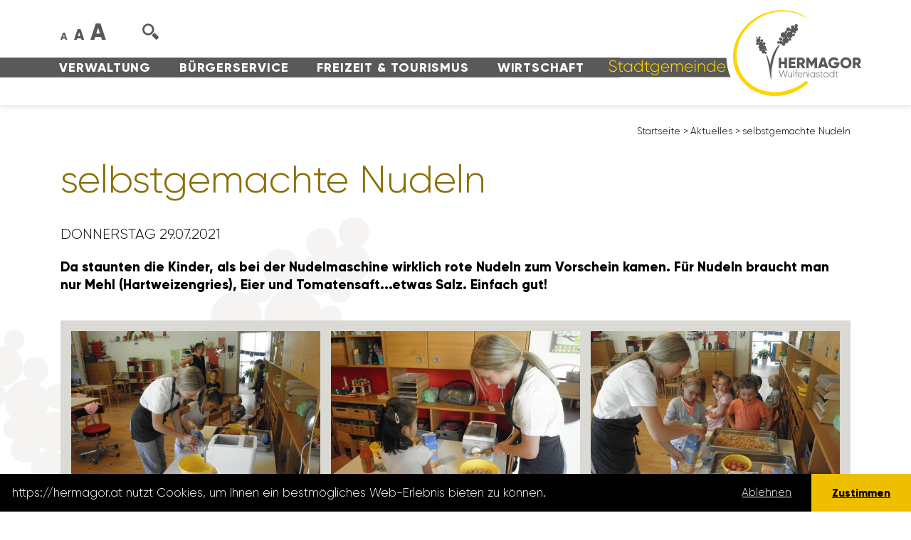

--- FILE ---
content_type: text/html; charset=utf-8
request_url: https://hermagor.at/aktuelles/details/selbstgemachte-nudeln/
body_size: 8947
content:
<!DOCTYPE html>
<html dir="ltr" lang="de-DE">
<head>

<meta charset="utf-8">
<!-- 
	This website is powered by TYPO3 - inspiring people to share!
	TYPO3 is a free open source Content Management Framework initially created by Kasper Skaarhoj and licensed under GNU/GPL.
	TYPO3 is copyright 1998-2026 of Kasper Skaarhoj. Extensions are copyright of their respective owners.
	Information and contribution at https://typo3.org/
-->


<link rel="icon" href="/favicon.ico" type="image/vnd.microsoft.icon">
<title>selbstgemachte Nudeln</title>
<meta http-equiv="x-ua-compatible" content="IE=edge" />
<meta name="generator" content="TYPO3 CMS" />
<meta name="description" content="Da staunten die Kinder, als bei der Nudelmaschine wirklich rote Nudeln zum Vorschein kamen. Für Nudeln braucht man nur Mehl (Hartweizengries), Eier und Tomatensaft...etwas Salz. Einfach gut!" />
<meta name="viewport" content="width=device-width, initial-scale=1, shrink-to-fit=no" />
<meta name="robots" content="index,follow" />
<meta property="og:title" content="selbstgemachte Nudeln" />
<meta property="og:type" content="article" />
<meta property="og:url" content="https://hermagor.at/aktuelles/details/selbstgemachte-nudeln/" />
<meta property="og:image" content="https://hermagor.at/fileadmin/_processed_/e/f/csm_P7210216_225f7f1673.jpg" />
<meta property="og:image:width" content="1200" />
<meta property="og:image:height" content="900" />
<meta property="og:description" content="Da staunten die Kinder, als bei der Nudelmaschine wirklich rote Nudeln zum Vorschein kamen. Für Nudeln braucht man nur Mehl (Hartweizengries), Eier und Tomatensaft...etwas Salz. Einfach gut!" />
<meta name="twitter:card" content="summary" />


<link rel="stylesheet" href="/typo3temp/assets/compressed/stylewcag-334dd0a3955086e05393cf2e2c9ede4d.css.gzip?1759828278" media="all">
<link rel="stylesheet" href="https://nassfeld7.it-wms.com/common/1.0/css/font-awesome.min.css" media="all">
<link rel="stylesheet" href="/typo3temp/assets/compressed/merged-2087fa7b05f9af58960e2bb36083419a-344308799954a517dfb466c148eb2c38.css.gzip?1768829389" media="all">



<script src="/typo3temp/assets/compressed/merged-688aec389cb5389c194b80c7b63f6848-1dce0f5c3c3e0d714763dc3575479bdd.js.gzip?1759828278"></script>


<meta name="author" content="Stadtgemeinde Hermagor-Pressegger See, Wulfeniaplatz 1, 9620 Hermagor" /><link rel="apple-touch-icon" sizes="180x180" href="/apple-touch-icon.png">
<link rel="icon" type="image/png" sizes="32x32" href="/favicon-32x32.png">
<link rel="icon" type="image/png" sizes="16x16" href="/favicon-16x16.png">
<link rel="manifest" href="/site.webmanifest">
<link rel="mask-icon" href="/safari-pinned-tab.svg" color="#ffd400">
<meta name="msapplication-TileColor" content="#ffd400">
<meta name="theme-color" content="#ffffff">

<link rel="canonical" href="https://hermagor.at/aktuelles/details/selbstgemachte-nudeln/"/>
</head>
<body id="uid28">
<header id="header" class="no-headerimage">
  <div id="sprungmarkenmenu" role="tablist" onfocus="javascript:showhide('sprungmarkenmenu');" onblur="javascript:showhide('sprungmarkenmenu');" tabindex="0">
    <a href="#main" role="tab" tabindex="0" onfocus="javascript:showhide('sprungmarkenmenu');" onblur="javascript:showhide('sprungmarkenmenu');">zum Inhalt</a>
    <a href="#wrapper_mainnavigation" role="tab" tabindex="0" onfocus="javascript:showhide('sprungmarkenmenu');" onblur="javascript:showhide('sprungmarkenmenu');">zum Menü</a>
  </div>
	<div class="container">
		<div class="row no-gutters align-items-end">
      <div id="menu-wrap" class="col-24 col-xl-17 d-xl-flex">
  			<div class="order-first order-xl-last" id="col-menu1">
          
            <div class="menu1" class="text-center text-lg-left d-lg-flex justify-content-lg-between order-first order-lg-last" id="wrapper_mainnavigation">
  <ul class="navbar-nav">
      
          
          <li class="nav-item  dropdown">
              <a href="/verwaltung/" class="nav-link">
                  Verwaltung
              </a>
              
                  
                    <ul class="dropdown-menu">
                        
                            
                            <li class="nav-item  dropdown">
                                <a href="/verwaltung/amtstafel/" class="nav-link" tabindex="0">
                                    Amtstafel
                                </a>
                                
                                    
                                        <ul class="dropdown-menu">
                                            
                                                <li class="nav-item ">
                                                    <a href="/verwaltung/amtstafel/amtstafel/" class="nav-link" tabindex="0">
                                                        Amtstafel
                                                    </a>
                                                </li>
                                            
                                                <li class="nav-item ">
                                                    <a href="https://www.amtstafel.at/Gemeindeverordnungen_Ktn/20305" target="_blank" class="nav-link" tabindex="0" rel="noreferrer">
                                                        Elektronisches Amtsblatt
                                                    </a>
                                                </li>
                                            
                                        </ul>
                                    
                                
                            </li>
                        
                            
                            <li class="nav-item  dropdown">
                                <a href="/verwaltung/abteilungen/" class="nav-link" tabindex="0">
                                    Abteilungen
                                </a>
                                
                                    
                                        <ul class="dropdown-menu">
                                            
                                                <li class="nav-item ">
                                                    <a href="/verwaltung/abteilungen/buergermeisterbuero/" class="nav-link" tabindex="0">
                                                        Bürgermeisterbüro
                                                    </a>
                                                </li>
                                            
                                                <li class="nav-item ">
                                                    <a href="/verwaltung/abteilungen/stadtamtsleitung/" class="nav-link" tabindex="0">
                                                        Stadtamtsleitung
                                                    </a>
                                                </li>
                                            
                                                <li class="nav-item ">
                                                    <a href="/verwaltung/abteilungen/standesamt-meldeamt-1/" class="nav-link" tabindex="0">
                                                        Bürgerservice, Standes-/ Meldeamt
                                                    </a>
                                                </li>
                                            
                                                <li class="nav-item ">
                                                    <a href="/verwaltung/abteilungen/finanz-/-abgabenabteilung/" class="nav-link" tabindex="0">
                                                        Finanz-/ Abgabenabteilung
                                                    </a>
                                                </li>
                                            
                                                <li class="nav-item ">
                                                    <a href="/verwaltung/abteilungen/it-abteilung/" class="nav-link" tabindex="0">
                                                        IT-Abteilung
                                                    </a>
                                                </li>
                                            
                                                <li class="nav-item ">
                                                    <a href="/verwaltung/abteilungen/baubehoerde/" class="nav-link" tabindex="0">
                                                        Baubehörde / Hochbau
                                                    </a>
                                                </li>
                                            
                                                <li class="nav-item ">
                                                    <a href="/verwaltung/abteilungen/tiefbau/" class="nav-link" tabindex="0">
                                                        Tiefbau &amp; Wasser
                                                    </a>
                                                </li>
                                            
                                                <li class="nav-item ">
                                                    <a href="/verwaltung/abteilungen/tourismusinformation/" class="nav-link" tabindex="0">
                                                        Tourismusinformation
                                                    </a>
                                                </li>
                                            
                                                <li class="nav-item ">
                                                    <a href="/bibliothek/" class="nav-link" tabindex="0">
                                                        Stadtbibliothek
                                                    </a>
                                                </li>
                                            
                                                <li class="nav-item ">
                                                    <a href="/verwaltung/abteilungen/kindergaerten/" class="nav-link" tabindex="0">
                                                        Kindergärten
                                                    </a>
                                                </li>
                                            
                                                <li class="nav-item ">
                                                    <a href="/verwaltung/abteilungen/umweltservice/" class="nav-link" tabindex="0">
                                                        Umweltservice
                                                    </a>
                                                </li>
                                            
                                                <li class="nav-item ">
                                                    <a href="/verwaltung/abteilungen/wasserbauhof/" class="nav-link" tabindex="0">
                                                        Wasserbauhof
                                                    </a>
                                                </li>
                                            
                                                <li class="nav-item ">
                                                    <a href="/verwaltung/abteilungen/bauhof/" class="nav-link" tabindex="0">
                                                        Bauhof
                                                    </a>
                                                </li>
                                            
                                                <li class="nav-item ">
                                                    <a href="/verwaltung/abteilungen/bestattung/" class="nav-link" tabindex="0">
                                                        Bestattung
                                                    </a>
                                                </li>
                                            
                                        </ul>
                                    
                                
                            </li>
                        
                            
                            <li class="nav-item  dropdown">
                                <a href="/verwaltung/gemeindepolitik/stadtrat/" class="nav-link" tabindex="0">
                                    Gemeindepolitik
                                </a>
                                
                                    
                                        <ul class="dropdown-menu">
                                            
                                                <li class="nav-item ">
                                                    <a href="/verwaltung/gemeindepolitik/buergermeister/" class="nav-link" tabindex="0">
                                                        Bürgermeister
                                                    </a>
                                                </li>
                                            
                                                <li class="nav-item ">
                                                    <a href="/verwaltung/gemeindepolitik/stadtrat/" class="nav-link" tabindex="0">
                                                        Stadträte
                                                    </a>
                                                </li>
                                            
                                                <li class="nav-item ">
                                                    <a href="/verwaltung/gemeindepolitik/gemeinderat/" class="nav-link" tabindex="0">
                                                        Gemeinderäte
                                                    </a>
                                                </li>
                                            
                                                <li class="nav-item ">
                                                    <a href="/verwaltung/gemeindepolitik/ausschuesse/" class="nav-link" tabindex="0">
                                                        Ausschüsse
                                                    </a>
                                                </li>
                                            
                                        </ul>
                                    
                                
                            </li>
                        
                            
                            <li class="nav-item ">
                                <a href="/verwaltung/gemeinderatsprotokolle/" class="nav-link" tabindex="0">
                                    Gemeinderatsprotokolle
                                </a>
                                
                            </li>
                        
                            
                            <li class="nav-item ">
                                <a href="/verwaltung/corporate-identity/" class="nav-link" tabindex="0">
                                    Corporate Identity
                                </a>
                                
                            </li>
                        
                            
                            <li class="nav-item ">
                                <a href="/verwaltung/oertliches-entwicklungskonzept/" class="nav-link" tabindex="0">
                                    Örtliches Entwicklungskonzept
                                </a>
                                
                            </li>
                        
                            
                            <li class="nav-item ">
                                <a href="/verwaltung/stellenausschreibungen/" class="nav-link" tabindex="0">
                                    Stellenausschreibungen
                                </a>
                                
                            </li>
                        
                    </ul>
                  
              
          </li>
      
          
          <li class="nav-item  dropdown">
              <a href="/buergerservice/" class="nav-link">
                  Bürgerservice
              </a>
              
                  
                    <ul class="dropdown-menu">
                        
                            
                            <li class="nav-item ">
                                <a href="/buergerservice/aerzte-notdienste/" class="nav-link" tabindex="0">
                                    Ärzte und Notdienste
                                </a>
                                
                            </li>
                        
                            
                            <li class="nav-item ">
                                <a href="/buergerservice/bildungseinrichtungen/" class="nav-link" tabindex="0">
                                    Bildungseinrichtungen
                                </a>
                                
                            </li>
                        
                            
                            <li class="nav-item ">
                                <a href="/buergerservice/ehrungen/" class="nav-link" tabindex="0">
                                    Gratulationen und Ehrungen
                                </a>
                                
                            </li>
                        
                            
                            <li class="nav-item ">
                                <a href="/buergerservice/downloads/formulare/" class="nav-link" tabindex="0">
                                    Formulare/Downloads
                                </a>
                                
                            </li>
                        
                            
                            <li class="nav-item ">
                                <a href="/buergerservice/pflegenahversorgung/" class="nav-link" tabindex="0">
                                    Pflegenahversorgung
                                </a>
                                
                            </li>
                        
                            
                            <li class="nav-item ">
                                <a href="/buergerservice/fundliste/" class="nav-link" tabindex="0">
                                    Fundliste
                                </a>
                                
                            </li>
                        
                            
                            <li class="nav-item ">
                                <a href="/buergerservice/geburten-und-hochzeiten/" class="nav-link" tabindex="0">
                                    Geburten und Hochzeiten
                                </a>
                                
                            </li>
                        
                            
                            <li class="nav-item ">
                                <a href="/buergerservice/kleinanzeigen/" class="nav-link" tabindex="0">
                                    Kleinanzeigen
                                </a>
                                
                            </li>
                        
                            
                            <li class="nav-item ">
                                <a href="/buergerservice/mitteilungsblatt/" class="nav-link" tabindex="0">
                                    Mitteilungsblatt
                                </a>
                                
                            </li>
                        
                            
                            <li class="nav-item ">
                                <a href="/buergerservice/servicecard/" class="nav-link" tabindex="0">
                                    Servicecard
                                </a>
                                
                            </li>
                        
                            
                            <li class="nav-item ">
                                <a href="/todesanzeigen/" class="nav-link" tabindex="0">
                                    Todesanzeigen
                                </a>
                                
                            </li>
                        
                            
                            <li class="nav-item  dropdown">
                                <a href="/buergerservice/ueber-die-gemeinde/" class="nav-link" tabindex="0">
                                    Über Hermagor
                                </a>
                                
                                    
                                        <ul class="dropdown-menu">
                                            
                                                <li class="nav-item ">
                                                    <a href="/wirtschaft/stadtbroschuere/" class="nav-link" tabindex="0">
                                                        Stadtbroschüre
                                                    </a>
                                                </li>
                                            
                                                <li class="nav-item ">
                                                    <a href="/wirtschaft/willkommenshandbuch/" class="nav-link" tabindex="0">
                                                        Willkommenshandbuch
                                                    </a>
                                                </li>
                                            
                                                <li class="nav-item ">
                                                    <a href="/buergerservice/ueber-die-gemeinde/auszeichnungen/" class="nav-link" tabindex="0">
                                                        Auszeichnungen
                                                    </a>
                                                </li>
                                            
                                                <li class="nav-item ">
                                                    <a href="/buergerservice/ueber-die-gemeinde/daten-und-fakten/" class="nav-link" tabindex="0">
                                                        Daten und Fakten
                                                    </a>
                                                </li>
                                            
                                                <li class="nav-item ">
                                                    <a href="/buergerservice/ueber-die-gemeinde/ehrenringtraeger-/-ehrenbuerger/" class="nav-link" tabindex="0">
                                                        Ehrenringträger/Ehrenbürger
                                                    </a>
                                                </li>
                                            
                                                <li class="nav-item ">
                                                    <a href="/buergerservice/ueber-die-gemeinde/staedtepartnerschaft/" class="nav-link" tabindex="0">
                                                        Städtepartnerschaft
                                                    </a>
                                                </li>
                                            
                                                <li class="nav-item ">
                                                    <a href="/buergerservice/ueber-die-gemeinde/wulfenia-carinthiaca/" class="nav-link" tabindex="0">
                                                        Wulfenia carinthiaca
                                                    </a>
                                                </li>
                                            
                                        </ul>
                                    
                                
                            </li>
                        
                            
                            <li class="nav-item ">
                                <a href="/buergerservice/wahlservice/" class="nav-link" tabindex="0">
                                    Wahlservice
                                </a>
                                
                            </li>
                        
                            
                            <li class="nav-item ">
                                <a href="/buergerservice/wohnungen/" class="nav-link" tabindex="0">
                                    Wohnungen
                                </a>
                                
                            </li>
                        
                    </ul>
                  
              
          </li>
      
          
          <li class="nav-item  dropdown">
              <a href="/freizeit-tourismus/" class="nav-link">
                  Freizeit &amp; Tourismus
              </a>
              
                  
                    <ul class="dropdown-menu">
                        
                            
                            <li class="nav-item ">
                                <a href="/freizeit-tourismus/veranstaltungskalender/" class="nav-link" tabindex="0">
                                    Veranstaltungskalender
                                </a>
                                
                            </li>
                        
                            
                            <li class="nav-item ">
                                <a href="https://www.nassfeld.at/de/" target="_blank" class="nav-link" tabindex="0" rel="noreferrer">
                                    Tourismus
                                </a>
                                
                            </li>
                        
                            
                            <li class="nav-item ">
                                <a href="https://www.gailtalmuseum.at/" target="_blank" class="nav-link" tabindex="0" rel="noreferrer">
                                    GailtalMuseum
                                </a>
                                
                            </li>
                        
                            
                            <li class="nav-item ">
                                <a href="https://www.nassfeld.at/de/Service/Anreise-Mobilitaet/" target="_blank" class="nav-link" tabindex="0" rel="noreferrer">
                                    Mobilität
                                </a>
                                
                            </li>
                        
                            
                            <li class="nav-item ">
                                <a href="/freizeit-tourismus/stadtbuecherei/" class="nav-link" tabindex="0">
                                    Stadtbibliothek
                                </a>
                                
                            </li>
                        
                            
                            <li class="nav-item  dropdown">
                                <a href="/strandbad/" class="nav-link" tabindex="0">
                                    Strandbad Hermagor
                                </a>
                                
                                    
                                        <ul class="dropdown-menu">
                                            
                                                <li class="nav-item ">
                                                    <a href="/freizeit-tourismus/strandbad-hermagor/aktuelles/" class="nav-link" tabindex="0">
                                                        Aktuelles
                                                    </a>
                                                </li>
                                            
                                        </ul>
                                    
                                
                            </li>
                        
                            
                            <li class="nav-item ">
                                <a href="/freizeit-tourismus/vereine/" class="nav-link" tabindex="0">
                                    Vereine
                                </a>
                                
                            </li>
                        
                            
                            <li class="nav-item ">
                                <a href="https://www.jugendzentrum-hermagor.at/" target="_blank" class="nav-link" tabindex="0" rel="noreferrer">
                                    Jugendzentrum
                                </a>
                                
                            </li>
                        
                            
                            <li class="nav-item ">
                                <a href="https://www.gesunde-gemeinde-hermagor.com/" target="_blank" class="nav-link" tabindex="0" rel="noreferrer">
                                    Gesunde Gemeinde
                                </a>
                                
                            </li>
                        
                            
                            <li class="nav-item ">
                                <a href="/freizeit-tourismus/webcams/" class="nav-link" tabindex="0">
                                    Webcams
                                </a>
                                
                            </li>
                        
                            
                            <li class="nav-item ">
                                <a href="/freizeit-tourismus/vereine-1/" class="nav-link" tabindex="0">
                                    Touristischer Masterplan
                                </a>
                                
                            </li>
                        
                            
                            <li class="nav-item ">
                                <a href="/freizeit-tourismus/stadtplan/" class="nav-link" tabindex="0">
                                    Stadtplan
                                </a>
                                
                            </li>
                        
                            
                            <li class="nav-item ">
                                <a href="/freizeit-tourismus/oekologisches-stadterleben/" class="nav-link" tabindex="0">
                                    Ökologisches Stadt(er)leben
                                </a>
                                
                            </li>
                        
                    </ul>
                  
              
          </li>
      
          
          <li class="nav-item  dropdown">
              <a href="/wirtschaft/" class="nav-link">
                  Wirtschaft
              </a>
              
                  
                    <ul class="dropdown-menu">
                        
                            
                            <li class="nav-item ">
                                <a href="http://www.bauernmarkt-wulfeniastadt.at/" target="_blank" class="nav-link" tabindex="0" rel="noreferrer">
                                    Bauernmarkt
                                </a>
                                
                            </li>
                        
                            
                            <li class="nav-item ">
                                <a href="https://www.karnische-region.com/immobilien/" target="_blank" class="nav-link" tabindex="0" rel="noreferrer">
                                    Leerstandsflächenmanagement
                                </a>
                                
                            </li>
                        
                            
                            <li class="nav-item ">
                                <a href="/wirtschaft/wirtschaftsstandort/" class="nav-link" tabindex="0">
                                    Wirtschaftsstandort
                                </a>
                                
                            </li>
                        
                            
                            <li class="nav-item ">
                                <a href="/wirtschaft/innerstaedtische-betriebe/" class="nav-link" tabindex="0">
                                    Innerstädtische Betriebe
                                </a>
                                
                            </li>
                        
                            
                            <li class="nav-item ">
                                <a href="/wulfeniagutschein/" class="nav-link" tabindex="0">
                                    Wulfeniagutschein
                                </a>
                                
                            </li>
                        
                            
                            <li class="nav-item ">
                                <a href="/wirtschaft/glasfaser-in-hermagor/" class="nav-link" tabindex="0">
                                    Glasfaser in Hermagor
                                </a>
                                
                            </li>
                        
                            
                            <li class="nav-item ">
                                <a href="/wirtschaft/mitarbeiter-projekt/" class="nav-link" tabindex="0">
                                    Mitarbeiter Projekt
                                </a>
                                
                            </li>
                        
                            
                            <li class="nav-item ">
                                <a href="/wirtschaft/projekte-prozesse/" class="nav-link" tabindex="0">
                                    Projekte &amp; Prozesse
                                </a>
                                
                            </li>
                        
                    </ul>
                  
              
          </li>
      
  </ul>
</div>

          
  			</div>
      </div>
      <div class="col-auto d-xl-none" id="col-mobile-trigger">
      	<button class="menutrigger show d-xl-none order-last" data-target="#mobile-menu" aria-label="Navigation einblenden und ausblenden">
          <span></span>
          <span></span>
          <span></span>
          <span></span>
          <span class="d-none">Navigation einblenden und ausblenden</span>
        </button>
      </div>
      <div class="col-24 col-sm-auto essential-wrap order-first order-sm-2">
        
        <div class="fontsize-changer">
          <span class="fontsize fontsize1">A</span><span class="fontsize fontsize2">A</span><span class="fontsize fontsize3">A</span>
        </div>
        <div class="search-wrap"><img class="svg-image search" src="/Resources/Public/Images/search.svg" alt="Suche" /></div>
        <div class="searchbox-wrap d-nonee d-xl-blockk"><form method="post" class="searchbox" action="/suche/?tx_indexedsearch_pi2%5Baction%5D=search&amp;tx_indexedsearch_pi2%5Bcontroller%5D=Search&amp;cHash=1f91b1d8e9110802828f85c83a2d183c">
<div>
<input type="hidden" name="__referrer[@extension]" value="" />
<input type="hidden" name="__referrer[@controller]" value="Standard" />
<input type="hidden" name="__referrer[@action]" value="index" />
<input type="hidden" name="__referrer[arguments]" value="YTowOnt97046ad1c9664eb34a4ca8c054174680ef4ff6dde" />
<input type="hidden" name="__referrer[@request]" value="{&quot;@extension&quot;:null,&quot;@controller&quot;:&quot;Standard&quot;,&quot;@action&quot;:&quot;index&quot;}f2e4fbf510d078fdb9c9b851b72b9322b11f87db" />
<input type="hidden" name="__trustedProperties" value="{&quot;tx_indexedsearch_pi2&quot;:{&quot;search&quot;:{&quot;_sections&quot;:1,&quot;_freeIndexUid&quot;:1,&quot;pointer&quot;:1,&quot;ext&quot;:1,&quot;searchType&quot;:1,&quot;defaultOperand&quot;:1,&quot;mediaType&quot;:1,&quot;sortOrder&quot;:1,&quot;group&quot;:1,&quot;languageUid&quot;:1,&quot;desc&quot;:1,&quot;numberOfResults&quot;:1,&quot;extendedSearch&quot;:1,&quot;sword&quot;:1}},&quot;search&quot;:{&quot;submitButton&quot;:1}}8102571dc35d68ec50387ad6d07039304ed0b3ab" />
</div>

  <div class="inner-wrap">
  	<input type="hidden" name="tx_indexedsearch_pi2[search][_sections]" value="0" />
  	<input type="hidden" name="tx_indexedsearch_pi2[search][_freeIndexUid]" value="_" />
  	<input type="hidden" name="tx_indexedsearch_pi2[search][pointer]" value="0" />
  	<input type="hidden" name="tx_indexedsearch_pi2[search][ext]" value="" />
  	<input type="hidden" name="tx_indexedsearch_pi2[search][searchType]" value="1" />
  	<input type="hidden" name="tx_indexedsearch_pi2[search][defaultOperand]" value="0" />
  	<input type="hidden" name="tx_indexedsearch_pi2[search][mediaType]" value="-1" />
  	<input type="hidden" name="tx_indexedsearch_pi2[search][sortOrder]" value="rank_flag" />
  	<input type="hidden" name="tx_indexedsearch_pi2[search][group]" value="" />
  	<input type="hidden" name="tx_indexedsearch_pi2[search][languageUid]" value="0" />
  	<input type="hidden" name="tx_indexedsearch_pi2[search][desc]" value="" />
  	<input type="hidden" name="tx_indexedsearch_pi2[search][numberOfResults]" value="10" />
  	<input type="hidden" name="tx_indexedsearch_pi2[search][extendedSearch]" value="" />

  	<div class="input-group">
  		<label for="formsearchfield" class="d-none">suchen</label>
		<input placeholder="suchen" class="tx-indexedsearch-searchbox-sword form-control" id="formsearchfield" type="text" name="tx_indexedsearch_pi2[search][sword]" />
  		<div class="input-group-append">
  			<div class="input-group-text">
				<button class="tx-indexedsearch-searchbox-button tx-indexedsearch-searchbox-button-submit submit btn btn-primary" id="searchfieldsubmitbutton" type="submit" name="search[submitButton]" value="">
					<span class="d-none">Suche starten</span><img src="/Resources/Public/Images/arrow-right.svg" class="svg-image" alt="Pfeil nach rechts" />
				</button>
			</div>
  		</div>
  	</div>
  </div>
</form>
</div>
      </div>
      <div class="col col-xl-10 order-last" id="col-logo">
				<div id="logo">
          <a href="https://hermagor.at/" title="Stadtgemeinde Hermagor-Pressegger See" ><img class="svg-image logo logo1 d-none d-sm-inline d-xl-none d-xxl-inline" src="/Resources/Public/Images/hermagor-wolfeniastadt-logo.svg" alt="Logo der Stadtgemeinde Hermagor-Pressegger See" title="Stadtgemeinde Hermagor-Pressegger See" /><img class="svg-image logo logo2 d-sm-none d-xl-inline d-xxl-none" src="/Resources/Public/Images/hermagor-wolfeniastadt-logo-2.svg" alt="Logo der Stadtgemeinde Hermagor-Pressegger See" title="Stadtgemeinde Hermagor-Pressegger See" /></a>
				</div>
			</div>
		</div>
	</div>
</header>

<nav id="mobile-menu" class="d-xl-none">
  <div class="inner-wrap">
    <form method="post" class="searchbox" action="/suche/?tx_indexedsearch_pi2%5Baction%5D=search&amp;tx_indexedsearch_pi2%5Bcontroller%5D=Search&amp;cHash=1f91b1d8e9110802828f85c83a2d183c">
<div>
<input type="hidden" name="__referrer[@extension]" value="" />
<input type="hidden" name="__referrer[@controller]" value="Standard" />
<input type="hidden" name="__referrer[@action]" value="index" />
<input type="hidden" name="__referrer[arguments]" value="YTowOnt97046ad1c9664eb34a4ca8c054174680ef4ff6dde" />
<input type="hidden" name="__referrer[@request]" value="{&quot;@extension&quot;:null,&quot;@controller&quot;:&quot;Standard&quot;,&quot;@action&quot;:&quot;index&quot;}f2e4fbf510d078fdb9c9b851b72b9322b11f87db" />
<input type="hidden" name="__trustedProperties" value="{&quot;tx_indexedsearch_pi2&quot;:{&quot;search&quot;:{&quot;_sections&quot;:1,&quot;_freeIndexUid&quot;:1,&quot;pointer&quot;:1,&quot;ext&quot;:1,&quot;searchType&quot;:1,&quot;defaultOperand&quot;:1,&quot;mediaType&quot;:1,&quot;sortOrder&quot;:1,&quot;group&quot;:1,&quot;languageUid&quot;:1,&quot;desc&quot;:1,&quot;numberOfResults&quot;:1,&quot;extendedSearch&quot;:1,&quot;sword&quot;:1}},&quot;search&quot;:{&quot;submitButton&quot;:1}}8102571dc35d68ec50387ad6d07039304ed0b3ab" />
</div>

  <div class="inner-wrap">
  	<input type="hidden" name="tx_indexedsearch_pi2[search][_sections]" value="0" />
  	<input type="hidden" name="tx_indexedsearch_pi2[search][_freeIndexUid]" value="_" />
  	<input type="hidden" name="tx_indexedsearch_pi2[search][pointer]" value="0" />
  	<input type="hidden" name="tx_indexedsearch_pi2[search][ext]" value="" />
  	<input type="hidden" name="tx_indexedsearch_pi2[search][searchType]" value="1" />
  	<input type="hidden" name="tx_indexedsearch_pi2[search][defaultOperand]" value="0" />
  	<input type="hidden" name="tx_indexedsearch_pi2[search][mediaType]" value="-1" />
  	<input type="hidden" name="tx_indexedsearch_pi2[search][sortOrder]" value="rank_flag" />
  	<input type="hidden" name="tx_indexedsearch_pi2[search][group]" value="" />
  	<input type="hidden" name="tx_indexedsearch_pi2[search][languageUid]" value="0" />
  	<input type="hidden" name="tx_indexedsearch_pi2[search][desc]" value="" />
  	<input type="hidden" name="tx_indexedsearch_pi2[search][numberOfResults]" value="10" />
  	<input type="hidden" name="tx_indexedsearch_pi2[search][extendedSearch]" value="" />

  	<div class="input-group">
  		<label for="formsearchfield" class="d-none">suchen</label>
		<input placeholder="suchen" class="tx-indexedsearch-searchbox-sword form-control" id="formsearchfield" type="text" name="tx_indexedsearch_pi2[search][sword]" />
  		<div class="input-group-append">
  			<div class="input-group-text">
				<button class="tx-indexedsearch-searchbox-button tx-indexedsearch-searchbox-button-submit submit btn btn-primary" id="searchfieldsubmitbutton" type="submit" name="search[submitButton]" value="">
					<span class="d-none">Suche starten</span><img src="/Resources/Public/Images/arrow-right.svg" class="svg-image" alt="Pfeil nach rechts" />
				</button>
			</div>
  		</div>
  	</div>
  </div>
</form>

    
      <div class="menu1" class="text-center text-lg-left d-lg-flex justify-content-lg-between order-first order-lg-last" id="wrapper_mainnavigation">
  <ul class="navbar-nav">
      
          
          <li class="nav-item  dropdown">
              <a href="/verwaltung/" class="nav-link">
                  Verwaltung
              </a>
              
                  
                    <ul class="dropdown-menu">
                        
                            
                            <li class="nav-item  dropdown">
                                <a href="/verwaltung/amtstafel/" class="nav-link" tabindex="0">
                                    Amtstafel
                                </a>
                                
                                    
                                        <ul class="dropdown-menu">
                                            
                                                <li class="nav-item ">
                                                    <a href="/verwaltung/amtstafel/amtstafel/" class="nav-link" tabindex="0">
                                                        Amtstafel
                                                    </a>
                                                </li>
                                            
                                                <li class="nav-item ">
                                                    <a href="https://www.amtstafel.at/Gemeindeverordnungen_Ktn/20305" target="_blank" class="nav-link" tabindex="0" rel="noreferrer">
                                                        Elektronisches Amtsblatt
                                                    </a>
                                                </li>
                                            
                                        </ul>
                                    
                                
                            </li>
                        
                            
                            <li class="nav-item  dropdown">
                                <a href="/verwaltung/abteilungen/" class="nav-link" tabindex="0">
                                    Abteilungen
                                </a>
                                
                                    
                                        <ul class="dropdown-menu">
                                            
                                                <li class="nav-item ">
                                                    <a href="/verwaltung/abteilungen/buergermeisterbuero/" class="nav-link" tabindex="0">
                                                        Bürgermeisterbüro
                                                    </a>
                                                </li>
                                            
                                                <li class="nav-item ">
                                                    <a href="/verwaltung/abteilungen/stadtamtsleitung/" class="nav-link" tabindex="0">
                                                        Stadtamtsleitung
                                                    </a>
                                                </li>
                                            
                                                <li class="nav-item ">
                                                    <a href="/verwaltung/abteilungen/standesamt-meldeamt-1/" class="nav-link" tabindex="0">
                                                        Bürgerservice, Standes-/ Meldeamt
                                                    </a>
                                                </li>
                                            
                                                <li class="nav-item ">
                                                    <a href="/verwaltung/abteilungen/finanz-/-abgabenabteilung/" class="nav-link" tabindex="0">
                                                        Finanz-/ Abgabenabteilung
                                                    </a>
                                                </li>
                                            
                                                <li class="nav-item ">
                                                    <a href="/verwaltung/abteilungen/it-abteilung/" class="nav-link" tabindex="0">
                                                        IT-Abteilung
                                                    </a>
                                                </li>
                                            
                                                <li class="nav-item ">
                                                    <a href="/verwaltung/abteilungen/baubehoerde/" class="nav-link" tabindex="0">
                                                        Baubehörde / Hochbau
                                                    </a>
                                                </li>
                                            
                                                <li class="nav-item ">
                                                    <a href="/verwaltung/abteilungen/tiefbau/" class="nav-link" tabindex="0">
                                                        Tiefbau &amp; Wasser
                                                    </a>
                                                </li>
                                            
                                                <li class="nav-item ">
                                                    <a href="/verwaltung/abteilungen/tourismusinformation/" class="nav-link" tabindex="0">
                                                        Tourismusinformation
                                                    </a>
                                                </li>
                                            
                                                <li class="nav-item ">
                                                    <a href="/bibliothek/" class="nav-link" tabindex="0">
                                                        Stadtbibliothek
                                                    </a>
                                                </li>
                                            
                                                <li class="nav-item ">
                                                    <a href="/verwaltung/abteilungen/kindergaerten/" class="nav-link" tabindex="0">
                                                        Kindergärten
                                                    </a>
                                                </li>
                                            
                                                <li class="nav-item ">
                                                    <a href="/verwaltung/abteilungen/umweltservice/" class="nav-link" tabindex="0">
                                                        Umweltservice
                                                    </a>
                                                </li>
                                            
                                                <li class="nav-item ">
                                                    <a href="/verwaltung/abteilungen/wasserbauhof/" class="nav-link" tabindex="0">
                                                        Wasserbauhof
                                                    </a>
                                                </li>
                                            
                                                <li class="nav-item ">
                                                    <a href="/verwaltung/abteilungen/bauhof/" class="nav-link" tabindex="0">
                                                        Bauhof
                                                    </a>
                                                </li>
                                            
                                                <li class="nav-item ">
                                                    <a href="/verwaltung/abteilungen/bestattung/" class="nav-link" tabindex="0">
                                                        Bestattung
                                                    </a>
                                                </li>
                                            
                                        </ul>
                                    
                                
                            </li>
                        
                            
                            <li class="nav-item  dropdown">
                                <a href="/verwaltung/gemeindepolitik/stadtrat/" class="nav-link" tabindex="0">
                                    Gemeindepolitik
                                </a>
                                
                                    
                                        <ul class="dropdown-menu">
                                            
                                                <li class="nav-item ">
                                                    <a href="/verwaltung/gemeindepolitik/buergermeister/" class="nav-link" tabindex="0">
                                                        Bürgermeister
                                                    </a>
                                                </li>
                                            
                                                <li class="nav-item ">
                                                    <a href="/verwaltung/gemeindepolitik/stadtrat/" class="nav-link" tabindex="0">
                                                        Stadträte
                                                    </a>
                                                </li>
                                            
                                                <li class="nav-item ">
                                                    <a href="/verwaltung/gemeindepolitik/gemeinderat/" class="nav-link" tabindex="0">
                                                        Gemeinderäte
                                                    </a>
                                                </li>
                                            
                                                <li class="nav-item ">
                                                    <a href="/verwaltung/gemeindepolitik/ausschuesse/" class="nav-link" tabindex="0">
                                                        Ausschüsse
                                                    </a>
                                                </li>
                                            
                                        </ul>
                                    
                                
                            </li>
                        
                            
                            <li class="nav-item ">
                                <a href="/verwaltung/gemeinderatsprotokolle/" class="nav-link" tabindex="0">
                                    Gemeinderatsprotokolle
                                </a>
                                
                            </li>
                        
                            
                            <li class="nav-item ">
                                <a href="/verwaltung/corporate-identity/" class="nav-link" tabindex="0">
                                    Corporate Identity
                                </a>
                                
                            </li>
                        
                            
                            <li class="nav-item ">
                                <a href="/verwaltung/oertliches-entwicklungskonzept/" class="nav-link" tabindex="0">
                                    Örtliches Entwicklungskonzept
                                </a>
                                
                            </li>
                        
                            
                            <li class="nav-item ">
                                <a href="/verwaltung/stellenausschreibungen/" class="nav-link" tabindex="0">
                                    Stellenausschreibungen
                                </a>
                                
                            </li>
                        
                    </ul>
                  
              
          </li>
      
          
          <li class="nav-item  dropdown">
              <a href="/buergerservice/" class="nav-link">
                  Bürgerservice
              </a>
              
                  
                    <ul class="dropdown-menu">
                        
                            
                            <li class="nav-item ">
                                <a href="/buergerservice/aerzte-notdienste/" class="nav-link" tabindex="0">
                                    Ärzte und Notdienste
                                </a>
                                
                            </li>
                        
                            
                            <li class="nav-item ">
                                <a href="/buergerservice/bildungseinrichtungen/" class="nav-link" tabindex="0">
                                    Bildungseinrichtungen
                                </a>
                                
                            </li>
                        
                            
                            <li class="nav-item ">
                                <a href="/buergerservice/ehrungen/" class="nav-link" tabindex="0">
                                    Gratulationen und Ehrungen
                                </a>
                                
                            </li>
                        
                            
                            <li class="nav-item ">
                                <a href="/buergerservice/downloads/formulare/" class="nav-link" tabindex="0">
                                    Formulare/Downloads
                                </a>
                                
                            </li>
                        
                            
                            <li class="nav-item ">
                                <a href="/buergerservice/pflegenahversorgung/" class="nav-link" tabindex="0">
                                    Pflegenahversorgung
                                </a>
                                
                            </li>
                        
                            
                            <li class="nav-item ">
                                <a href="/buergerservice/fundliste/" class="nav-link" tabindex="0">
                                    Fundliste
                                </a>
                                
                            </li>
                        
                            
                            <li class="nav-item ">
                                <a href="/buergerservice/geburten-und-hochzeiten/" class="nav-link" tabindex="0">
                                    Geburten und Hochzeiten
                                </a>
                                
                            </li>
                        
                            
                            <li class="nav-item ">
                                <a href="/buergerservice/kleinanzeigen/" class="nav-link" tabindex="0">
                                    Kleinanzeigen
                                </a>
                                
                            </li>
                        
                            
                            <li class="nav-item ">
                                <a href="/buergerservice/mitteilungsblatt/" class="nav-link" tabindex="0">
                                    Mitteilungsblatt
                                </a>
                                
                            </li>
                        
                            
                            <li class="nav-item ">
                                <a href="/buergerservice/servicecard/" class="nav-link" tabindex="0">
                                    Servicecard
                                </a>
                                
                            </li>
                        
                            
                            <li class="nav-item ">
                                <a href="/todesanzeigen/" class="nav-link" tabindex="0">
                                    Todesanzeigen
                                </a>
                                
                            </li>
                        
                            
                            <li class="nav-item  dropdown">
                                <a href="/buergerservice/ueber-die-gemeinde/" class="nav-link" tabindex="0">
                                    Über Hermagor
                                </a>
                                
                                    
                                        <ul class="dropdown-menu">
                                            
                                                <li class="nav-item ">
                                                    <a href="/wirtschaft/stadtbroschuere/" class="nav-link" tabindex="0">
                                                        Stadtbroschüre
                                                    </a>
                                                </li>
                                            
                                                <li class="nav-item ">
                                                    <a href="/wirtschaft/willkommenshandbuch/" class="nav-link" tabindex="0">
                                                        Willkommenshandbuch
                                                    </a>
                                                </li>
                                            
                                                <li class="nav-item ">
                                                    <a href="/buergerservice/ueber-die-gemeinde/auszeichnungen/" class="nav-link" tabindex="0">
                                                        Auszeichnungen
                                                    </a>
                                                </li>
                                            
                                                <li class="nav-item ">
                                                    <a href="/buergerservice/ueber-die-gemeinde/daten-und-fakten/" class="nav-link" tabindex="0">
                                                        Daten und Fakten
                                                    </a>
                                                </li>
                                            
                                                <li class="nav-item ">
                                                    <a href="/buergerservice/ueber-die-gemeinde/ehrenringtraeger-/-ehrenbuerger/" class="nav-link" tabindex="0">
                                                        Ehrenringträger/Ehrenbürger
                                                    </a>
                                                </li>
                                            
                                                <li class="nav-item ">
                                                    <a href="/buergerservice/ueber-die-gemeinde/staedtepartnerschaft/" class="nav-link" tabindex="0">
                                                        Städtepartnerschaft
                                                    </a>
                                                </li>
                                            
                                                <li class="nav-item ">
                                                    <a href="/buergerservice/ueber-die-gemeinde/wulfenia-carinthiaca/" class="nav-link" tabindex="0">
                                                        Wulfenia carinthiaca
                                                    </a>
                                                </li>
                                            
                                        </ul>
                                    
                                
                            </li>
                        
                            
                            <li class="nav-item ">
                                <a href="/buergerservice/wahlservice/" class="nav-link" tabindex="0">
                                    Wahlservice
                                </a>
                                
                            </li>
                        
                            
                            <li class="nav-item ">
                                <a href="/buergerservice/wohnungen/" class="nav-link" tabindex="0">
                                    Wohnungen
                                </a>
                                
                            </li>
                        
                    </ul>
                  
              
          </li>
      
          
          <li class="nav-item  dropdown">
              <a href="/freizeit-tourismus/" class="nav-link">
                  Freizeit &amp; Tourismus
              </a>
              
                  
                    <ul class="dropdown-menu">
                        
                            
                            <li class="nav-item ">
                                <a href="/freizeit-tourismus/veranstaltungskalender/" class="nav-link" tabindex="0">
                                    Veranstaltungskalender
                                </a>
                                
                            </li>
                        
                            
                            <li class="nav-item ">
                                <a href="https://www.nassfeld.at/de/" target="_blank" class="nav-link" tabindex="0" rel="noreferrer">
                                    Tourismus
                                </a>
                                
                            </li>
                        
                            
                            <li class="nav-item ">
                                <a href="https://www.gailtalmuseum.at/" target="_blank" class="nav-link" tabindex="0" rel="noreferrer">
                                    GailtalMuseum
                                </a>
                                
                            </li>
                        
                            
                            <li class="nav-item ">
                                <a href="https://www.nassfeld.at/de/Service/Anreise-Mobilitaet/" target="_blank" class="nav-link" tabindex="0" rel="noreferrer">
                                    Mobilität
                                </a>
                                
                            </li>
                        
                            
                            <li class="nav-item ">
                                <a href="/freizeit-tourismus/stadtbuecherei/" class="nav-link" tabindex="0">
                                    Stadtbibliothek
                                </a>
                                
                            </li>
                        
                            
                            <li class="nav-item  dropdown">
                                <a href="/strandbad/" class="nav-link" tabindex="0">
                                    Strandbad Hermagor
                                </a>
                                
                                    
                                        <ul class="dropdown-menu">
                                            
                                                <li class="nav-item ">
                                                    <a href="/freizeit-tourismus/strandbad-hermagor/aktuelles/" class="nav-link" tabindex="0">
                                                        Aktuelles
                                                    </a>
                                                </li>
                                            
                                        </ul>
                                    
                                
                            </li>
                        
                            
                            <li class="nav-item ">
                                <a href="/freizeit-tourismus/vereine/" class="nav-link" tabindex="0">
                                    Vereine
                                </a>
                                
                            </li>
                        
                            
                            <li class="nav-item ">
                                <a href="https://www.jugendzentrum-hermagor.at/" target="_blank" class="nav-link" tabindex="0" rel="noreferrer">
                                    Jugendzentrum
                                </a>
                                
                            </li>
                        
                            
                            <li class="nav-item ">
                                <a href="https://www.gesunde-gemeinde-hermagor.com/" target="_blank" class="nav-link" tabindex="0" rel="noreferrer">
                                    Gesunde Gemeinde
                                </a>
                                
                            </li>
                        
                            
                            <li class="nav-item ">
                                <a href="/freizeit-tourismus/webcams/" class="nav-link" tabindex="0">
                                    Webcams
                                </a>
                                
                            </li>
                        
                            
                            <li class="nav-item ">
                                <a href="/freizeit-tourismus/vereine-1/" class="nav-link" tabindex="0">
                                    Touristischer Masterplan
                                </a>
                                
                            </li>
                        
                            
                            <li class="nav-item ">
                                <a href="/freizeit-tourismus/stadtplan/" class="nav-link" tabindex="0">
                                    Stadtplan
                                </a>
                                
                            </li>
                        
                            
                            <li class="nav-item ">
                                <a href="/freizeit-tourismus/oekologisches-stadterleben/" class="nav-link" tabindex="0">
                                    Ökologisches Stadt(er)leben
                                </a>
                                
                            </li>
                        
                    </ul>
                  
              
          </li>
      
          
          <li class="nav-item  dropdown">
              <a href="/wirtschaft/" class="nav-link">
                  Wirtschaft
              </a>
              
                  
                    <ul class="dropdown-menu">
                        
                            
                            <li class="nav-item ">
                                <a href="http://www.bauernmarkt-wulfeniastadt.at/" target="_blank" class="nav-link" tabindex="0" rel="noreferrer">
                                    Bauernmarkt
                                </a>
                                
                            </li>
                        
                            
                            <li class="nav-item ">
                                <a href="https://www.karnische-region.com/immobilien/" target="_blank" class="nav-link" tabindex="0" rel="noreferrer">
                                    Leerstandsflächenmanagement
                                </a>
                                
                            </li>
                        
                            
                            <li class="nav-item ">
                                <a href="/wirtschaft/wirtschaftsstandort/" class="nav-link" tabindex="0">
                                    Wirtschaftsstandort
                                </a>
                                
                            </li>
                        
                            
                            <li class="nav-item ">
                                <a href="/wirtschaft/innerstaedtische-betriebe/" class="nav-link" tabindex="0">
                                    Innerstädtische Betriebe
                                </a>
                                
                            </li>
                        
                            
                            <li class="nav-item ">
                                <a href="/wulfeniagutschein/" class="nav-link" tabindex="0">
                                    Wulfeniagutschein
                                </a>
                                
                            </li>
                        
                            
                            <li class="nav-item ">
                                <a href="/wirtschaft/glasfaser-in-hermagor/" class="nav-link" tabindex="0">
                                    Glasfaser in Hermagor
                                </a>
                                
                            </li>
                        
                            
                            <li class="nav-item ">
                                <a href="/wirtschaft/mitarbeiter-projekt/" class="nav-link" tabindex="0">
                                    Mitarbeiter Projekt
                                </a>
                                
                            </li>
                        
                            
                            <li class="nav-item ">
                                <a href="/wirtschaft/projekte-prozesse/" class="nav-link" tabindex="0">
                                    Projekte &amp; Prozesse
                                </a>
                                
                            </li>
                        
                    </ul>
                  
              
          </li>
      
  </ul>
</div>

    
  </div>
</nav>



<div id="content-wrap">
  <div id="headerimages" class="d-print-none">
    
        
    
  </div>

  <nav class="container">
    <div id="breadcrumb"><span itemprop="itemListElement" itemscope itemtype="http://schema.org/ListItem"><a href="/" title="Stadtgemeinde Hermagor" itemprop="item" itemtype="http://schema.org/WebPage" itemscope><span itemprop="name">Startseite</span></a><meta itemprop="position" content="1" /><span class="divider">></span></span><span itemprop="itemListElement" itemscope itemtype="http://schema.org/ListItem"><a href="/aktuelles/" title="Aktuelles" itemprop="item" itemtype="http://schema.org/WebPage" itemscope><span itemprop="name">Aktuelles</span></a><meta itemprop="position" content="2" /><span class="divider">></span></span><span itemprop="itemListElement" itemscope itemtype="http://schema.org/ListItem"><a href="/aktuelles/details/selbstgemachte-nudeln/" title="selbstgemachte Nudeln" itemprop="item" itemtype="http://schema.org/WebPage"><span itemprop="name">selbstgemachte Nudeln</span></a><meta itemprop="position" content="3" /></span></div>
  </nav>

  <!--TYPO3SEARCH_begin-->
  <main id="main" class="no-headerimage">
  	<div class="frame-first">


<div id="c73" class="grid-container ge-container frame frame-default frame-type-gridelements_pi1 frame-layout-0   d-block  d-sm-block  d-md-block  d-lg-block  d-xl-block  d-xxl-block"><div 
        class="container "
        
      ><div class="grid-container grid-container-1"><div id="c73-1" class="grid-row grid-row-1"><div id="c73-1" class="grid-column grid-column-1"><div id="c74" class="frame frame-default frame-type-news_newsdetail frame-layout-0   d-block  d-sm-block  d-md-block  d-lg-block  d-xl-block  d-xxl-block"><div class="news"><div class="news-single-view"><div class="article"><div class="header"><h1 itemprop="headline">selbstgemachte Nudeln</h1></div><!-- date --><p class="date"><time
                      itemprop="datePublished"
                      datetime="2021-07-29"
                    >
                      Donnerstag
                      29.07.2021
                    </time></p><!-- teaser --><div class="teaser-text" itemprop="description"><p>Da staunten die Kinder, als bei der Nudelmaschine wirklich rote Nudeln zum Vorschein kamen. Für Nudeln braucht man nur Mehl (Hartweizengries), Eier und Tomatensaft...etwas Salz. Einfach gut!</p></div><!-- media files --><div class="news-img-wrap"><div class="media-item"><div class="mediaelement mediaelement-image"><a href="/fileadmin/_processed_/e/f/csm_P7210216_700862e33b.jpg" title="" class="colorbox" rel="news-detail-images"><img itemprop="image" src="/fileadmin/_processed_/e/f/csm_P7210216_052ec697ed.jpg" width="545" height="409" alt="" /></a></div></div><div class="media-item"><div class="mediaelement mediaelement-image"><a href="/fileadmin/_processed_/4/e/csm_P7210219_f849e98af2.jpg" title="" class="colorbox" rel="news-detail-images"><img itemprop="image" src="/fileadmin/_processed_/4/e/csm_P7210219_ab8569219c.jpg" width="545" height="409" alt="" /></a></div></div><div class="media-item"><div class="mediaelement mediaelement-image"><a href="/fileadmin/_processed_/3/e/csm_P7210221_c8c9f5bd26.jpg" title="" class="colorbox" rel="news-detail-images"><img itemprop="image" src="/fileadmin/_processed_/3/e/csm_P7210221_c70afbc756.jpg" width="545" height="409" alt="" /></a></div></div><div class="media-item"><div class="mediaelement mediaelement-image"><a href="/fileadmin/_processed_/f/4/csm_P7210223_974920e55a.jpg" title="" class="colorbox" rel="news-detail-images"><img itemprop="image" src="/fileadmin/_processed_/f/4/csm_P7210223_c06df06a40.jpg" width="545" height="409" alt="" /></a></div></div><div class="media-item"><div class="mediaelement mediaelement-image"><a href="/fileadmin/_processed_/6/3/csm_P7210225_d6dd1f9abc.jpg" title="" class="colorbox" rel="news-detail-images"><img itemprop="image" src="/fileadmin/_processed_/6/3/csm_P7210225_efe2baa1d0.jpg" width="545" height="409" alt="" /></a></div></div><div class="media-item"><div class="mediaelement mediaelement-image"><a href="/fileadmin/_processed_/f/7/csm_P7210229_70e66636b0.jpg" title="" class="colorbox" rel="news-detail-images"><img itemprop="image" src="/fileadmin/_processed_/f/7/csm_P7210229_ca64452d23.jpg" width="545" height="409" alt="" /></a></div></div></div><!-- main text --><div class="news-text-wrap" itemprop="articleBody"></div><!-- Link Back --><div class="news-backlink-wrap"><a class="back-to-list" href="/aktuelles/">
                  Zurück
                </a></div><!-- related things --><div class="news-related-wrap"></div></div></div></div></div></div></div></div></div></div>

</div>
    <div id="main-bg">
      <img src="/Resources/Public/Images/main-bg.svg" class="svg-image" alt="Hintergrundbild" />
    </div>
  </main>
  <!--TYPO3SEARCH_end-->
</div>


<div id="support">
	<div class="container">
		
	</div>
</div>




<footer id="footer">
  <div class="container">
    <div class="row">


      <div class="col-24 col-sm-12 col-lg-8 col-xl footer-wappen-container">
        <div class="footer-wappen">
          <img src="/fileadmin/01_Logo/hermagor_wappen.gif" alt="Wappen der Gemeinde Hermagor" style="width:80px; max-width:60px !important; height:auto !important; padding-right:10px;"/>
        </div>
        <div class="frame-first">


    

            <div id="c1" class="frame frame-default frame-type-textmedia frame-layout-0   d-block  d-sm-block  d-md-block  d-lg-block  d-xl-block  d-xxl-block">
                
                
                    



                
                

    
        



    


                

    <div class="ce-textpic ce-right ce-intext">
        
            








        

        
                <div class="ce-bodytext">
                    
                    <p><strong>STADTGEMEINDE<br> Hermagor-Pressegger See</strong><br> Wulfeniaplatz 1<br> 9620 Hermagor<br> Kärnten, Österreich</p>
                </div>
            

        
    </div>


                
                    



                
                
                    



                
            </div>

        

</div>
      </div>
      <div class="col-24 col-sm-12 col-lg-8 col-xl">
        <div class="frame-first">


    

            <div id="c57" class="frame frame-default frame-type-textmedia frame-layout-0   d-block  d-sm-block  d-md-block  d-lg-block  d-xl-block  d-xxl-block">
                
                
                    



                
                

    
        



    


                

    <div class="ce-textpic ce-right ce-intext">
        
            








        

        
                <div class="ce-bodytext">
                    
                    <p><strong>KONTAKT</strong><br> T: <a href="tel:+4342822333" title="Stadtgemeinde Hermagor-Pressegger See anrufen">+43(0) 4282 2333</a><br> F: +43(0) 4282 2333 224<br> <a href="mailto:gemeinde@hermagor.at" title="E-Mail an die Stadtgemeinde Hermagor-Pressegger See senden">gemeinde@hermagor.at</a><br> <a href="/" title="Stadtgemeinde Hermagor-Pressegger See">www.hermagor.at</a></p>
                </div>
            

        
    </div>


                
                    



                
                
                    



                
            </div>

        

</div>
      </div>
      <div class="col-24 col-sm-12 col-lg-8 col-xl">
        <div class="frame-first">


    

            <div id="c58" class="frame frame-default frame-type-textmedia frame-layout-0   d-block  d-sm-block  d-md-block  d-lg-block  d-xl-block  d-xxl-block">
                
                
                    



                
                

    
        



    


                

    <div class="ce-textpic ce-right ce-intext">
        
            








        

        
                <div class="ce-bodytext">
                    
                    <p><strong>ÖFFNUNGSZEITEN</strong><br> Montag bis Donnerstag:<br> 07:30 bis 16:00 Uhr<br> Freitag:<br> 07:30 bis 13:00 Uhr</p>
                </div>
            

        
    </div>


                
                    



                
                
                    



                
            </div>

        

</div>
      </div>
      <div class="col-24 col-sm-12 col-lg-8 col-xl">
        <div class="frame-first">


    

            <div id="c59" class="frame frame-default frame-type-textmedia frame-layout-0   d-block  d-sm-block  d-md-block  d-lg-block  d-xl-block  d-xxl-block">
                
                
                    



                
                

    
        



    


                

    <div class="ce-textpic ce-right ce-intext">
        
            








        

        
                <div class="ce-bodytext">
                    
                    <p><strong>PARTEIENVERKEHR</strong><br> Montag bis Freitag:<br> 08:00 bis 12:00 Uhr</p>
                </div>
            

        
    </div>


                
                    



                
                
                    



                
            </div>

        

</div>
      </div>
      <div class="col-24 col-sm-12 col-lg-8 col-xl">
        <p class="title">Service Links</p>
        <div id="service-menu">
          
            <div class="row">
	
		<div class=" col-24">
			<a href="/kontakt/">
				Kontakt
			</a>
		</div>
	
		<div class=" col-24">
			<a href="/bereitschaftsnummern/">
				Bereitschaftsnummern
			</a>
		</div>
	
		<div class=" col-24">
			<a href="/digitale-amtssignatur/">
				Digitale Amtssignatur
			</a>
		</div>
	
		<div class=" col-24">
			<a href="/digitale-amtssignatur/default-title/">
				Datenschutzerklärung
			</a>
		</div>
	
		<div class=" col-24">
			<a href="/impressum/">
				Impressum
			</a>
		</div>
	
</div>

          
        </div>
      </div>
      <div class="col-24 col-sm-12 col-lg-8 col-xl-4" id="development-wrap">
        <a href="https://www.abaton.at" title="Hosting &amp; Open Source von Abaton"><div class="abaton-wrap"><img src="/Resources/Public/Images/abaton-logo.svg" class="svg-image" alt="Abaton - Hosting & Open Source" /></div></a>
        <div id="werbelechner"><a href="https://werbelechner.at" title="Homepage-Design & Corporate-Design">design by werbelechner.at</a></div>
      </div>
    </div>
  </div>
  <div id="to-top">
    <img src="/Resources/Public/Images/to-top-20210204-1015.svg" class="svg-image" alt="zum Anfang springen" />
  </div>
</footer>
<script src="/typo3temp/assets/compressed/merged-c7f4c1435ddb678bfc743e6a601fe184-614804a500890a8ea50614e6e5b2a8f4.js.gzip?1759828278"></script>
<script src="/typo3temp/assets/compressed/merged-7821e5821ee3892681eb5f0f51042947-618795b04f959e28a9a71bf99895f8a9.js.gzip?1759828290"></script>
<script src="/typo3temp/assets/compressed/jquery-ui.min-eb7fafba1b90cac09f37bcf4a59f248f.js.gzip?1759828278"></script>
<script src="https://nassfeld7.it-wms.com/common/1.0/js/panocloudImageSlider/jquery.mousewheel.min.js"></script>
<script src="https://nassfeld7.it-wms.com/common/1.0/js/panocloudImageSlider/jquery.kinetic.js"></script>
<script src="https://nassfeld7.it-wms.com/common/1.0/js/panocloudImageSlider/wms_scroll.min.js"></script>


</body>
</html>

--- FILE ---
content_type: image/svg+xml
request_url: https://hermagor.at/Resources/Public/Images/hermagor-wolfeniastadt-logo-2.svg
body_size: 5126
content:
<?xml version="1.0" encoding="utf-8"?>
<!-- Generator: Adobe Illustrator 24.1.3, SVG Export Plug-In . SVG Version: 6.00 Build 0)  -->
<svg version="1.1" id="Ebene_1" xmlns="http://www.w3.org/2000/svg" xmlns:xlink="http://www.w3.org/1999/xlink" x="0px" y="0px"
	 width="506px" height="166px" viewBox="0 0 506 166" style="enable-background:new 0 0 506 166;" xml:space="preserve">
<style type="text/css">
	.st0{fill:#FFD405;}
	.st1{fill:#595A57;}
</style>
<g id="Logo">
	<path class="st0" d="M402.7,140.7c-0.5,1.8-1.8,2.8-3.2,3.8c-2.3,1.8-4.6,3.4-7,5c-2,1.3-4,2.5-6.1,3.6c-3.5,1.9-6.9,3.9-10.5,5.4
		c-4.4,1.7-9,3-13.5,4.3c-2.5,0.7-5.1,1.2-7.7,1.7c-2.3,0.4-4.5,0.7-6.8,0.8c-3.7,0.2-7.4,0.4-11.1,0.4c-2.4,0-4.9-0.3-7.3-0.6
		c-3.1-0.4-6.2-1-9.3-1.6c-4-0.8-7.8-2.2-11.6-3.5c-3.4-1.1-6.6-2.6-9.7-4.3c-2.4-1.3-4.9-2.6-7.1-4.1c-2.5-1.8-4.9-3.8-7.3-5.8
		c-1.7-1.4-3.4-2.8-4.8-4.4c-2.6-2.9-5.2-5.9-7.6-9.1c-1.7-2.2-3.1-4.8-4.6-7.2c-2.7-4.3-4.3-9-5.9-13.8c-1.3-3.8-2.1-7.7-2.6-11.6
		c-0.6-4.2-0.8-8.4-0.6-12.7c0.2-4.4,0.6-8.9,1.7-13.2c0.9-3.7,1.9-7.4,3.1-11.1c1.6-4.8,3.8-9.4,6.4-13.9c2.4-4.1,5-8.1,8-11.8
		c2.1-2.5,4.1-5,6.4-7.4c2.6-2.7,5.3-5.2,8.2-7.6c1.5-1.3,3.3-2.4,5-3.5c2.2-1.5,4.4-3.1,6.7-4.4c4.5-2.6,9.1-5.2,14.1-7
		c4.3-1.5,8.7-2.8,13.1-4c3.1-0.8,6.3-1.5,9.5-1.9c3.5-0.5,7-0.6,10.6-0.8c0.3,0,0.6-0.1,0.9-0.1h2.1c0.2,0.1,0.5,0.1,0.7,0.1
		c4.6,0,9.2,0.6,13.7,1.3c5.6,0.9,10.9,2.5,16.2,4.5c2.4,0.9,4.8,1.9,7,3.2c2.9,1.7,5.7,3.6,8.6,5.5c0.2,0.1,0.3,0.5,0.4,0.7
		c-0.1,0.1-0.2,0.1-0.3,0.2c-0.8-0.5-1.6-1.1-2.5-1.6c-1.7-0.9-3.3-1.7-5.1-2.5c-3.7-1.6-7.4-3.4-11.2-4.6
		c-4.5-1.4-9.2-2.3-13.8-3.3c-5.1-1.1-10.3-1.1-15.5-0.9c-3.6,0.1-7.2,0.5-10.8,1.1c-3.8,0.6-7.6,1.7-11.4,2.5c-4.7,1-9.1,3-13.4,5
		c-3.5,1.6-7,3.3-10.2,5.5c-2.6,1.7-5.2,3.4-7.7,5.3c-1.8,1.3-3.5,2.9-5.1,4.4c-3,2.8-5.9,5.7-8.7,8.7c-1.5,1.6-2.7,3.5-4.1,5.3
		c-2.9,3.6-5.1,7.7-7.3,11.8c-2.6,4.9-4.5,10.2-5.8,15.6c-0.8,3.1-1.5,6.2-2.1,9.3c-0.3,1.5-0.3,3-0.4,4.4c-0.1,1.1-0.2,2.2-0.2,3.2
		c-0.2,4.7,0.2,9.4,1,14.1c1,5.8,2.6,11.5,5,16.9c1.2,2.7,2.5,5.4,4,8c1.4,2.4,2.9,4.8,4.6,6.9c1.8,2.3,3.8,4.6,6,6.6
		c2.9,2.6,6,5.2,9.2,7.4c3,2.1,6.2,3.8,9.3,5.5c4,2.2,8.4,3.6,12.8,4.8c3.4,0.9,6.9,1.7,10.4,2.3c2.6,0.4,5.3,0.5,7.9,0.7
		c2.5,0.1,5.1,0.2,7.6,0.1c5.7-0.2,11.4-0.9,17-2.4c3.7-1,7.3-2.2,11-3.4c2.4-0.8,4.8-1.7,7.1-2.7c2.7-1.3,5.3-2.7,7.9-4.2
		c2.1-1.2,4.1-2.4,6-3.7c2-1.3,4-2.8,6-4.2c1.9-1.2,4-0.4,4.8,1.7v1.3L402.7,140.7L402.7,140.7z"/>
	<g>
		<path class="st1" d="M377.4,40.5c-0.3,0-0.5,0-0.7,0.1c0.1-0.2,0.1-0.5,0.1-0.7c0.2,0.2,0.5,0.4,0.8,0.6
			C377.5,40.5,377.4,40.5,377.4,40.5 M383.8,37c0-1.5-0.8-2.8-2-3.6c1-0.5,1.8-1.6,1.8-2.9c0-1.8-1.4-3.2-3.2-3.2s-3.2,1.4-3.2,3.2
			c0,1,0.5,1.9,1.2,2.5c-0.8,0.3-1.4,0.7-1.9,1.4l0,0c0-0.2,0.1-0.3,0.1-0.5c0.1-0.3,0.2-0.7,0.2-1.1c0-1.8-1.4-3.2-3.2-3.2
			s-3.2,1.4-3.2,3.2c0,1,0.5,1.9,1.2,2.5c0.1,0.1,0.1,0.1,0.2,0.2c-1.2,0.3-2.2,1.1-2.8,2.1l0,0c-0.1-1.1-0.6-2.1-1.4-2.8
			c-0.4-0.5-0.9-0.7-1.6-0.8c-0.4-0.1-0.8-0.1-1.3-0.1c-0.6,0-1.1,0.2-1.6,0.5s-1,0.8-1.4,1.4c-1.1,1.9-0.4,4.2,1.4,5.3
			s4.1,0.5,5.2-1.3c0,0,0,0,0.1-0.1c0,0.1,0.1,0.1,0.1,0.2c0.1,0.9,0.5,1.7,1.1,2.3c0,0.1,0.1,0.1,0.1,0.2c-0.7-0.2-1.4-0.4-2.1-0.4
			c-3.3,0-6,2.7-6,6.1c0,0.3,0,0.6,0.1,1c-0.2-0.1-0.5-0.1-0.8-0.1c0-0.3,0.1-0.6,0.1-0.8c0-1.1-0.3-2.2-0.9-3
			c0.8-0.1,1.6-0.1,2.1-0.5c0.1-0.1,0.2-0.2,0.2-0.2c0.5-0.4,0.8-1.1,0.8-1.8c0-0.2,0-0.5-0.1-0.7c-0.1-0.7-0.5-1.1-1.1-1.4
			c-0.3-0.2-0.7-0.3-1.2-0.3c-0.9,0-1.6,0.5-2,1.2c-0.5,0.6-0.5,1.3-0.4,2.1c-0.8-0.5-1.7-0.7-2.7-0.7c-2.9,0-5.3,2.4-5.3,5.3
			c0,2.9,2.4,5.3,5.3,5.3c1.2,0,2.2-0.4,3.1-1c0.1,0.2,0.3,0.4,0.4,0.6c-0.6,0.2-1.1,0.4-1.7,0.5c-3.3,0.9-5.1,5.2-2.3,8.3
			c0.2,0.2,0.4,0.4,0.6,0.7c-0.5,0-1,0.1-1.4,0.4c0-0.6-0.1-1.3-0.4-1.8c-0.5-0.9-1.4-1.4-2.3-1.6c-1.7-0.4-2.8,0.6-3.5,2
			c-0.2-0.4-0.5-0.8-0.9-1c-1.1-0.7-2.6-0.3-3.2,0.9c-0.7,1.1-0.3,2.6,0.9,3.3c1.1,0.7,2.6,0.3,3.2-0.9c0,0,0-0.1,0.1-0.1
			c0.1,0.1,0.2,0.2,0.2,0.3c0,0.1,0.1,0.2,0.2,0.3c0.8,1.4,2.5,1.9,3.9,1.4c0.1,0.3,0.3,0.6,0.4,0.8c0.3,1.4,1.5,2.4,3,2.5
			c1.8,0.1,3.2-1.3,3.3-3.1c0-0.6-0.1-1.2-0.4-1.7c4.9,0.7,6.9-2,7.6-6.5c0.4,0.8,1.2,1.4,2.2,1.4c1.3,0,2.4-1.1,2.4-2.4
			s-1.1-2.4-2.4-2.4s-2.4,1.1-2.4,2.4v0.1c0,0.1-0.1,0.1-0.1,0.2c-0.7-2-2.1-3-3.6-3.8c0.3-0.3,0.6-0.6,0.7-1c1.1,1.2,2.7,2,4.5,2
			c2.9,0,5.3-2,5.9-4.7c0.4,0.6,1.1,1,1.9,1c1.3,0,2.3-1,2.4-2.3v-0.1l0,0l0,0c0-0.1,0-0.2,0-0.2l0,0v-0.1c-0.2-1.1-1.2-2-2.3-2
			c-0.8,0-1.5,0.4-1.9,1c-0.3-1.3-1.1-2.5-2.2-3.3c0.4,0.1,0.8,0.2,1.3,0.2c0.9,0,1.7-0.3,2.4-0.8l0,0c0,0.4,0.2,0.8,0.4,1.2
			c0.5,0.9,1.3,1.2,2.5,1c0.4-0.1,0.8-0.3,1.1-0.6c0.4-0.4,0.7-1,0.7-1.7s-0.3-1.4-0.8-1.8c0.3,0.1,0.5,0.1,0.8,0.1
			C382,41.2,383.8,39.3,383.8,37"/>
		<path class="st1" d="M347.7,67c-0.5,0.4-1.1,0.7-1.5,1.2c-1.8,2.3-3.7,4.6-5.3,7.1c-5.4,8.5-8.4,18-10.3,27.8
			c-0.2,0.9-0.3,1.7-0.4,2.6c-0.7-2.3-1.1-4.6-1.8-6.8c-0.7-2.2-1.5-4.4-2.4-6.5c-0.8-2.1-1.4-4.4-3.2-6.1c-0.2,0.4-0.2,0.8-0.1,1.2
			c1,4.3,2,8.5,2.9,12.7c1,4.6,2.1,9.2,2.9,13.9c0.9,5.5,1.6,11,2.4,16.5c0.1,1,0.5,1.9,0.8,2.9c0.2,0,0.4,0,0.6-0.1
			c0-0.8,0-1.7,0-2.5c0-3.8-0.1-7.6,0.2-11.4c0.4-4.4,1.1-8.8,1.9-13.2c2.4-13.2,6.4-25.9,13.5-37.4c0.3-0.4,0.5-0.9,0.7-1.4
			c0.1-0.2,0-0.5,0-0.7C348.2,66.9,347.9,66.9,347.7,67"/>
		<path class="st1" d="M315,75.2c0.4,0.4,1,0.8,1.6,1c-0.6,0.1-1.2,0.3-1.7,0.6c0.1-0.3,0.2-0.7,0.2-1.1C315,75.5,315,75.3,315,75.2
			 M323.2,82.2c0-0.1,0-0.1-0.1-0.2c-0.1-0.6-0.5-1.1-1-1.4s-1.1-0.4-1.6-0.2c0-0.2,0-0.3,0-0.5c0-1.6-1-3-2.4-3.5
			c0.7,0,1.3-0.2,1.8-0.6c-0.3,0.9,0.1,1.9,1,2.4c1,0.6,2.3,0.2,2.9-0.8s0.2-2.3-0.8-2.9c-0.5-0.3-1.1-0.4-1.6-0.2
			c0.4-0.6,0.6-1.3,0.6-2.1c0-1.1-0.4-2-1.1-2.8c0-0.1-0.1-0.1-0.1-0.2c-1.3-1.3-2.9-1.5-4.7-0.9c0.3-0.5,0.5-1,0.6-1.6h0.1
			c0.4,0.4,1,0.6,1.7,0.6c1.4,0,2.6-1.2,2.6-2.6s-1.2-2.6-2.6-2.6c-1,0-1.9,0.6-2.3,1.4c-0.4-0.7-1-1.3-1.7-1.7
			c0.8-0.1,1.5-0.7,1.8-1.3c0.2-0.4,0.4-0.8,0.4-1.3s-0.1-0.9-0.3-1.2c-0.5-1.1-2-1.7-3.3-1.3c-0.5,0.2-1.1,0.7-1.4,1.3
			c-0.4,0.6-0.4,1.3-0.1,1.9c0.1,0.5,0.3,0.9,0.7,1.3c0,0.1,0.1,0.1,0.1,0.2l0,0c-2.1,0-3.9,1.4-4.4,3.4c0-0.1,0-0.2,0-0.3
			c0-0.7-0.3-1.4-0.8-1.8h0.1c2.3,0,4.1-1.8,4.1-4.1c0-1-0.4-1.9-1-2.7c-0.2-0.2-0.3-0.5-0.5-0.7c0,0,0.1,0,0.1-0.1
			c0.6-0.1,1.1-0.5,1.5-1c0.5-0.8,0.3-1.8-0.2-2.4c-0.3-0.4-0.8-0.7-1.3-0.7c0,0,0,0-0.1,0s-0.2,0-0.2,0c-0.7,0-1.4,0.4-1.8,1.1
			c-0.4,0.7-0.4,1.5,0,2.2v0.1c-0.2,0-0.5,0.1-0.7,0.2c-2.2,0.1-4,1.9-4,4.1c0,0.9,0.3,1.8,0.8,2.4c0.2,0.3,0.5,0.7,0.9,1
			c-1.2,0.2-2.1,1.3-2.1,2.6c0,1.4,1.2,2.6,2.6,2.6c1.2,0,2.1-0.8,2.5-1.8c0,0.2-0.1,0.5-0.1,0.7c0,1.3,0.5,2.4,1.4,3.3
			c-0.1,0.1-0.2,0.1-0.3,0.2c-0.5,0.2-0.9,0.5-1.2,1c-0.6,1-0.2,2.3,0.8,2.9c0.4,0.2,0.9,0.3,1.4,0.3c-0.3,0.4-0.5,0.8-0.6,1.3
			c-0.3,0.8-0.3,1.6,0.2,2.4c0.3,0.6,0.9,1.1,1.6,1.2c0.4,0.2,0.8,0.3,1.2,0.3c0.5,0,1-0.1,1.5-0.4c-0.2,0.5-0.3,1-0.3,1.5
			c0,2.1,1.7,3.8,3.7,3.8c0.8,0,1.6-0.3,2.2-0.7c0.1,0.5,0.5,1,1,1.3c0.9,0.5,2,0.3,2.7-0.5C323.1,83.4,323.3,82.8,323.2,82.2"/>
		<path class="st1" d="M350.5,59.1c1.8,0,3.1-1.3,3.1-3.1s-1.3-3-3.2-3c-1.8,0-3.1,1.3-3.1,3.1C347.2,58,348.4,59.1,350.5,59.1"/>
		<path class="st1" d="M304,54.4c0.8,0,1.4-0.7,1.4-1.6c0-0.8-0.6-1.3-1.3-1.3c-0.8,0-1.4,0.6-1.4,1.4
			C302.6,53.7,303.2,54.4,304,54.4"/>
	</g>
	<g>
		<polygon class="st1" points="362.6,91.6 362.6,112.3 357.9,112.3 357.9,104.1 351.4,104.1 351.4,112.3 346.7,112.3 346.7,91.6 
			351.4,91.6 351.4,99.5 357.9,99.5 357.9,91.6 		"/>
		<polygon class="st1" points="379.2,107.8 379.2,112.3 366.2,112.3 366.2,91.6 379,91.6 379,96.1 370.9,96.1 370.9,99.6 
			378.3,99.6 378.3,104.1 370.9,104.1 370.9,107.8 		"/>
		<path class="st1" d="M386.6,101.4h3.5c1.3,0,2.4-1.2,2.4-2.7s-1.1-2.7-2.4-2.7h-3.5V101.4z M388.8,105.5h-2.2v6.8h-4.7V91.6h8.3
			c3.9,0,7.1,3.2,7.1,7.1c0,2.6-1.5,4.9-3.8,6l4.4,7.6h-5.1L388.8,105.5z"/>
		<polygon class="st1" points="420.7,112.3 415.9,112.3 415.9,100.3 410.6,109.1 410.1,109.1 404.7,100.3 404.7,112.3 400,112.3 
			400,91.6 404.7,91.6 410.3,100.8 415.9,91.6 420.7,91.6 		"/>
		<path class="st1" d="M434.9,104.6l-2.4-7.6l-2.4,7.6H434.9z M436.3,109.1h-7.7l-1,3.3h-5.2l7-20.8h6l7,20.8h-5.2L436.3,109.1z"/>
		<path class="st1" d="M464,102.5c0,6.4-4.4,10.2-10.2,10.2c-6.5,0-11.2-4.8-11.2-10.8s4.8-10.8,10.8-10.8c4,0,7.3,2,9,4.8l-4,2.3
			c-0.9-1.4-2.7-2.4-5-2.4c-3.5,0-6.1,2.6-6.1,6.2c0,3.5,2.5,6.1,6.5,6.1c2.7,0,4.5-1.2,5.3-3.2h-5.5v-4.2H464V102.5z"/>
		<path class="st1" d="M482.5,101.9c0-3.7-2.7-6.2-6-6.2c-3.4,0-6,2.5-6,6.2s2.7,6.2,6,6.2C479.9,108.1,482.5,105.7,482.5,101.9
			 M465.8,101.9c0-6.1,4.8-10.8,10.7-10.8s10.7,4.7,10.7,10.8c0,6.1-4.8,10.8-10.7,10.8C470.6,112.8,465.8,108.1,465.8,101.9"/>
		<path class="st1" d="M494.6,101.4h3.5c1.3,0,2.4-1.2,2.4-2.7s-1.1-2.7-2.4-2.7h-3.5V101.4z M496.9,105.5h-2.2v6.8H490V91.6h8.3
			c3.9,0,7.1,3.2,7.1,7.1c0,2.6-1.5,4.9-3.8,6l4.4,7.6h-5.1L496.9,105.5z"/>
	</g>
	<g>
		<polygon class="st1" points="347.3,116.8 348.3,116.8 351.5,128.1 355,116.8 356.1,116.8 359.6,128.1 362.8,116.8 363.8,116.8 
			360.2,129.4 359.1,129.4 355.6,118 352,129.4 350.9,129.4 		"/>
		<path class="st1" d="M372.6,120.4v9h-0.9v-1.7c-0.7,1.3-1.8,1.9-3.2,1.9c-2.1,0-3.5-1.4-3.5-3.6v-5.6h0.9v5.6
			c0,1.7,0.9,2.7,2.6,2.7s3.1-1.1,3.1-3.6v-4.7H372.6z"/>
		<rect x="375.3" y="116.2" class="st1" width="0.9" height="13.1"/>
		<path class="st1" d="M380.5,119.9v0.5h2.7v0.9h-2.7v8.1h-0.9v-8.1h-1.5v-0.9h1.5v-0.5c0-2.2,1.2-3.5,3.6-3.3v0.9
			C381.4,117.3,380.5,118.2,380.5,119.9"/>
		<path class="st1" d="M384.3,124.5h7.2c-0.2-2.2-1.7-3.4-3.5-3.4C386,121,384.5,122.5,384.3,124.5 M392.4,124.9c0,0.1,0,0.3,0,0.4
			h-8.1c0.2,2,1.7,3.4,3.8,3.4c1.5,0,2.6-0.7,3.1-1.6l0.8,0.5c-0.7,1.2-2.1,2-3.9,2c-2.7,0-4.7-2-4.7-4.7c0-2.6,1.9-4.7,4.6-4.7
			C390.7,120.2,392.4,122.4,392.4,124.9"/>
		<path class="st1" d="M402.1,123.8v5.6h-0.9v-5.6c0-1.7-0.9-2.7-2.6-2.7c-1.8,0-3.1,1.2-3.1,3.6v4.7h-0.9v-9h0.9v1.7
			c0.7-1.3,1.8-1.9,3.2-1.9C400.7,120.2,402.1,121.6,402.1,123.8"/>
		<path class="st1" d="M404.6,120.4h0.9v9h-0.9V120.4z M404.3,117.5c0-0.4,0.3-0.7,0.7-0.7s0.7,0.3,0.7,0.7c0,0.4-0.3,0.7-0.7,0.7
			S404.3,117.9,404.3,117.5"/>
		<path class="st1" d="M416.1,124.9c0-2.1-1.6-3.8-3.8-3.8c-2.1,0-3.8,1.7-3.8,3.8c0,2.1,1.7,3.8,3.8,3.8S416.1,127,416.1,124.9
			 M417,120.4v9h-0.9v-2c-0.7,1.3-2.1,2.2-3.8,2.2c-2.5,0-4.6-2-4.6-4.7s2.1-4.7,4.6-4.7c1.7,0,3.1,0.9,3.8,2.2v-2
			C416.1,120.4,417,120.4,417,120.4z"/>
		<path class="st1" d="M425.8,127c0,1.5-1.3,2.6-3.2,2.6c-1.8,0-3-0.8-3.4-2l0.8-0.4c0.3,1,1.3,1.6,2.6,1.6s2.3-0.6,2.3-1.7
			c0-2.4-5.4-1-5.4-4.3c0-1.4,1.2-2.6,3-2.6c1.4,0,2.6,0.7,3,1.8l-0.8,0.4c-0.4-0.9-1.3-1.4-2.3-1.4c-1.2,0-2.1,0.6-2.1,1.7
			C420.3,125.1,425.8,123.7,425.8,127"/>
		<path class="st1" d="M429.5,121.3v5.8c0,1.6,0.8,1.6,2.7,1.5v0.8c-2.3,0.4-3.6-0.2-3.6-2.3v-5.8h-2v-0.9h2v-2.2l0.9-0.3v2.5h2.7
			v0.9H429.5z"/>
		<path class="st1" d="M441.6,124.9c0-2.1-1.6-3.8-3.8-3.8c-2.1,0-3.8,1.7-3.8,3.8c0,2.1,1.7,3.8,3.8,3.8
			C440,128.7,441.6,127,441.6,124.9 M442.5,120.4v9h-0.9v-2c-0.7,1.3-2.1,2.2-3.8,2.2c-2.5,0-4.6-2-4.6-4.7s2.1-4.7,4.6-4.7
			c1.7,0,3.1,0.9,3.8,2.2v-2C441.6,120.4,442.5,120.4,442.5,120.4z"/>
		<path class="st1" d="M453.1,124.9c0-2.1-1.7-3.8-3.8-3.8s-3.8,1.7-3.8,3.8c0,2.1,1.7,3.8,3.8,3.8
			C451.5,128.7,453.1,127,453.1,124.9 M454,116.8v12.6h-0.9v-2.1c-0.7,1.4-2.1,2.3-3.8,2.3c-2.6,0-4.6-2-4.6-4.7s2.1-4.7,4.6-4.7
			c1.7,0,3.1,0.9,3.8,2.3v-5.7L454,116.8L454,116.8z"/>
		<path class="st1" d="M458.7,121.3v5.8c0,1.6,0.8,1.6,2.7,1.5v0.8c-2.3,0.4-3.6-0.2-3.6-2.3v-5.8h-2v-0.9h2v-2.2l0.9-0.3v2.5h2.7
			v0.9H458.7z"/>
	</g>
	<g>
		<path class="st1" d="M245.6,92.3H0.3v37h253.5C248.9,118,246,105.5,245.6,92.3"/>
		<path class="st0" d="M18.5,114.2l1.4-0.9c0.8,2.6,3,4.4,6.6,4.4c3.7,0,5.5-1.9,5.5-4.4c0-2.6-2.3-3.7-5.7-4.7
			c-3.7-1.2-7-2.2-7-6.1c0-3.6,2.9-5.9,6.7-5.9c3.6,0,6,2.1,7.1,4.6l-1.4,0.8c-0.8-2-2.5-3.8-5.7-3.8c-3.1,0-5,1.8-5,4.3
			c0,2.6,2.2,3.5,5.4,4.5c3.9,1.3,7.3,2.5,7.3,6.3c0,3.7-2.9,6.1-7.3,6.1C22.5,119.4,19.6,117.3,18.5,114.2"/>
		<path class="st0" d="M40.6,104.8V115c0,2.8,1.5,2.8,4.7,2.6v1.4c-4.1,0.6-6.3-0.4-6.3-4v-10.2h-3.5v-1.5H39v-3.9l1.6-0.5v4.4h4.7
			v1.5H40.6z"/>
		<path class="st0" d="M62,111.1c0-3.8-2.9-6.7-6.7-6.7s-6.7,3-6.7,6.7c0,3.8,2.9,6.7,6.7,6.7C59.1,117.8,62,114.9,62,111.1
			 M63.6,103.3V119H62v-3.6c-1.3,2.4-3.8,3.9-6.8,3.9c-4.5,0-8.2-3.6-8.2-8.2c0-4.7,3.7-8.2,8.2-8.2c3,0,5.5,1.5,6.8,3.9v-3.6
			L63.6,103.3L63.6,103.3z"/>
		<path class="st0" d="M82.3,111.1c0-3.8-2.9-6.7-6.7-6.7s-6.7,3-6.7,6.7c0,3.8,2.9,6.7,6.7,6.7C79.4,117.8,82.3,114.9,82.3,111.1
			 M83.9,96.9V119h-1.6v-3.7c-1.3,2.4-3.7,4-6.8,4c-4.5,0-8.2-3.6-8.2-8.2c0-4.7,3.7-8.2,8.2-8.2c3.1,0,5.5,1.6,6.8,4v-10
			C82.3,96.9,83.9,96.9,83.9,96.9z"/>
		<path class="st0" d="M92.1,104.8V115c0,2.8,1.5,2.8,4.7,2.6v1.4c-4.1,0.6-6.3-0.4-6.3-4v-10.2H87v-1.5h3.5v-3.9l1.6-0.5v4.4h4.7
			v1.5H92.1z"/>
		<path class="st0" d="M113.7,111.1c0-3.8-2.9-6.7-6.7-6.7c-3.8,0-6.7,3-6.7,6.7c0,3.8,2.9,6.7,6.7,6.7
			C110.7,117.8,113.7,114.9,113.7,111.1 M115.2,103.3v15c0,4.7-3.5,7.4-7.9,7.4c-3.7,0-6.3-1.5-7.4-3.8l1.4-0.8
			c0.8,1.7,2.6,3.1,6.1,3.1c3.9,0,6.3-2.3,6.3-5.9v-2.9c-1.3,2.4-3.7,4-6.8,4c-4.5,0-8.2-3.6-8.2-8.2c0-4.7,3.7-8.2,8.2-8.2
			c3.1,0,5.5,1.6,6.8,4v-3.7H115.2z"/>
		<path class="st0" d="M120.7,110.4h12.7c-0.3-3.8-3.1-6-6.1-6C123.6,104.4,121,106.9,120.7,110.4 M135,111.2c0,0.3,0,0.5,0,0.8
			h-14.3c0.4,3.6,3.1,5.9,6.7,5.9c2.6,0,4.5-1.2,5.5-2.9l1.4,0.8c-1.3,2.1-3.8,3.6-6.9,3.6c-4.9,0-8.3-3.5-8.3-8.2
			c0-4.6,3.3-8.2,8.2-8.2C132,102.9,135,106.9,135,111.2"/>
		<path class="st0" d="M161.2,109v10h-1.6v-10c0-3-1.7-4.6-4.2-4.6c-2.6,0-4.7,1.8-4.7,5.8v8.8h-1.6v-10c0-3-1.6-4.6-4-4.6
			c-2.6,0-4.9,1.8-4.9,5.8v8.8h-1.6v-15.8h1.6v2.7c1.2-2.2,3.1-3.1,5.1-3.1c2.3,0,4.1,1.1,4.9,3.2c1.1-2.2,3.2-3.2,5.3-3.2
			C158.9,102.9,161.2,105.1,161.2,109"/>
		<path class="st0" d="M166.3,110.4H179c-0.3-3.8-3.1-6-6.1-6C169.2,104.4,166.6,106.9,166.3,110.4 M180.6,111.2c0,0.3,0,0.5,0,0.8
			h-14.3c0.4,3.6,3.1,5.9,6.7,5.9c2.6,0,4.5-1.2,5.5-2.9l1.4,0.8c-1.3,2.1-3.8,3.6-6.9,3.6c-4.9,0-8.3-3.5-8.3-8.2
			c0-4.6,3.3-8.2,8.2-8.2C177.6,102.9,180.6,106.9,180.6,111.2"/>
		<path class="st0" d="M184.3,103.3h1.6V119h-1.6V103.3z M183.8,98.2c0-0.7,0.6-1.2,1.3-1.2s1.3,0.6,1.3,1.2c0,0.7-0.6,1.3-1.3,1.3
			C184.4,99.4,183.8,98.9,183.8,98.2"/>
		<path class="st0" d="M204,109.2v9.8h-1.6v-9.8c0-2.9-1.7-4.8-4.6-4.8c-3.1,0-5.5,2-5.5,6.3v8.3h-1.6v-15.8h1.6v3
			c1.2-2.3,3.2-3.3,5.6-3.3C201.7,102.9,204,105.4,204,109.2"/>
		<path class="st0" d="M222.4,111.1c0-3.8-2.9-6.7-6.7-6.7s-6.7,3-6.7,6.7c0,3.8,2.9,6.7,6.7,6.7
			C219.5,117.8,222.4,114.9,222.4,111.1 M224,96.9V119h-1.6v-3.7c-1.3,2.4-3.7,4-6.8,4c-4.5,0-8.2-3.6-8.2-8.2
			c0-4.7,3.7-8.2,8.2-8.2c3.1,0,5.5,1.6,6.8,4v-10C222.4,96.9,224,96.9,224,96.9z"/>
		<path class="st0" d="M229.4,110.4h12.7c-0.3-3.8-3.1-6-6.1-6C232.3,104.4,229.7,106.9,229.4,110.4 M243.7,111.2c0,0.3,0,0.5,0,0.8
			h-14.3c0.4,3.6,3.1,5.9,6.7,5.9c2.6,0,4.5-1.2,5.5-2.9l1.4,0.8c-1.3,2.1-3.8,3.6-6.9,3.6c-4.9,0-8.3-3.5-8.3-8.2
			c0-4.6,3.3-8.2,8.2-8.2C240.7,102.9,243.7,106.9,243.7,111.2"/>
	</g>
</g>
</svg>


--- FILE ---
content_type: image/svg+xml
request_url: https://hermagor.at/Resources/Public/Images/arrow-right.svg
body_size: 441
content:
<?xml version="1.0" encoding="utf-8"?>
<!-- Generator: Adobe Illustrator 25.0.1, SVG Export Plug-In . SVG Version: 6.00 Build 0)  -->
<svg version="1.1" id="Ebene_1" xmlns="http://www.w3.org/2000/svg" xmlns:xlink="http://www.w3.org/1999/xlink" x="0px" y="0px"
	 width="17px" height="30px" viewBox="0 0 17 30" style="enable-background:new 0 0 17 30;" xml:space="preserve">
<style type="text/css">
	.st0{fill:#FFD40A;}
</style>
<g>
	<g>
		<path class="st0" d="M0.2,28.4c0-0.4,0.1-0.8,0.4-1.1L12.7,15L0.6,2.7C0,2.1,0,1.2,0.6,0.6s1.5-0.6,2.1,0L16.9,15L2.7,29.4
			c-0.6,0.6-1.5,0.6-2.1,0C0.3,29.1,0.2,28.8,0.2,28.4z"/>
	</g>
</g>
</svg>
